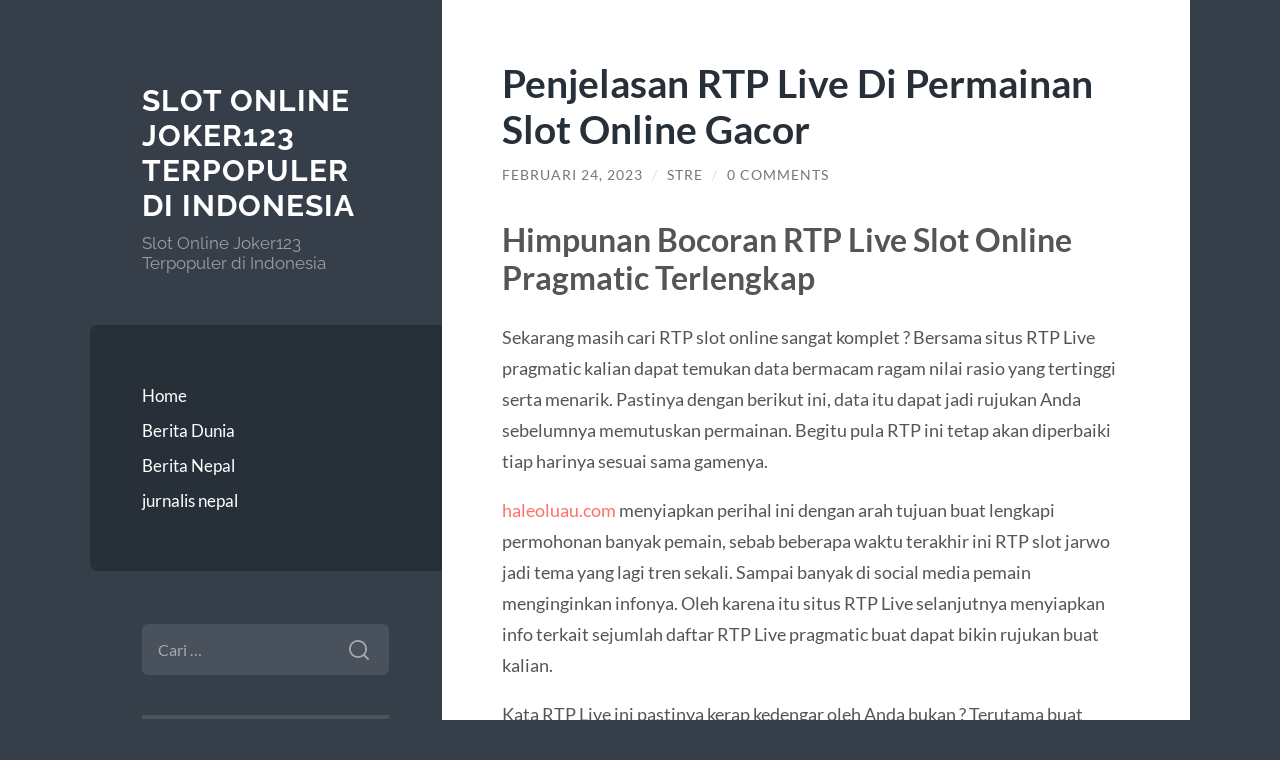

--- FILE ---
content_type: text/html; charset=UTF-8
request_url: https://www.nefej.org/penjelasan-rtp-live-di-permainan-slot-online-gacor/
body_size: 10946
content:
<!DOCTYPE html>

<html lang="id">

	<head>

		<meta charset="UTF-8">
		<meta name="viewport" content="width=device-width, initial-scale=1.0" >

		<link rel="profile" href="https://gmpg.org/xfn/11">

		<script type="text/javascript">
/* <![CDATA[ */
(()=>{var e={};e.g=function(){if("object"==typeof globalThis)return globalThis;try{return this||new Function("return this")()}catch(e){if("object"==typeof window)return window}}(),function({ampUrl:n,isCustomizePreview:t,isAmpDevMode:r,noampQueryVarName:o,noampQueryVarValue:s,disabledStorageKey:i,mobileUserAgents:a,regexRegex:c}){if("undefined"==typeof sessionStorage)return;const d=new RegExp(c);if(!a.some((e=>{const n=e.match(d);return!(!n||!new RegExp(n[1],n[2]).test(navigator.userAgent))||navigator.userAgent.includes(e)})))return;e.g.addEventListener("DOMContentLoaded",(()=>{const e=document.getElementById("amp-mobile-version-switcher");if(!e)return;e.hidden=!1;const n=e.querySelector("a[href]");n&&n.addEventListener("click",(()=>{sessionStorage.removeItem(i)}))}));const g=r&&["paired-browsing-non-amp","paired-browsing-amp"].includes(window.name);if(sessionStorage.getItem(i)||t||g)return;const u=new URL(location.href),m=new URL(n);m.hash=u.hash,u.searchParams.has(o)&&s===u.searchParams.get(o)?sessionStorage.setItem(i,"1"):m.href!==u.href&&(window.stop(),location.replace(m.href))}({"ampUrl":"https:\/\/www.nefej.org\/penjelasan-rtp-live-di-permainan-slot-online-gacor\/?amp=1","noampQueryVarName":"noamp","noampQueryVarValue":"mobile","disabledStorageKey":"amp_mobile_redirect_disabled","mobileUserAgents":["Mobile","Android","Silk\/","Kindle","BlackBerry","Opera Mini","Opera Mobi"],"regexRegex":"^\\\/((?:.|\\n)+)\\\/([i]*)$","isCustomizePreview":false,"isAmpDevMode":false})})();
/* ]]> */
</script>
<meta name='robots' content='index, follow, max-image-preview:large, max-snippet:-1, max-video-preview:-1' />
	<style>img:is([sizes="auto" i], [sizes^="auto," i]) { contain-intrinsic-size: 3000px 1500px }</style>
	
	<!-- This site is optimized with the Yoast SEO plugin v26.8 - https://yoast.com/product/yoast-seo-wordpress/ -->
	<title>Penjelasan RTP Live Di Permainan Slot Online Gacor &#183; Slot Online Joker123 Terpopuler di Indonesia</title>
	<link rel="canonical" href="https://www.nefej.org/penjelasan-rtp-live-di-permainan-slot-online-gacor/" />
	<meta property="og:locale" content="id_ID" />
	<meta property="og:type" content="article" />
	<meta property="og:title" content="Penjelasan RTP Live Di Permainan Slot Online Gacor &#183; Slot Online Joker123 Terpopuler di Indonesia" />
	<meta property="og:description" content="Himpunan Bocoran RTP Live Slot Online Pragmatic Terlengkap Sekarang masih cari RTP slot online sangat komplet ? Bersama situs RTP Live pragmatic kalian dapat temukan data bermacam ragam nilai rasio yang tertinggi serta menarik. Pastinya dengan berikut ini, data itu dapat jadi rujukan Anda sebelumnya memutuskan permainan. Begitu pula RTP ini tetap akan diperbaiki tiap harinya sesuai sama gamenya. haleoluau.com menyiapkan perihal ini [&hellip;]" />
	<meta property="og:url" content="https://www.nefej.org/penjelasan-rtp-live-di-permainan-slot-online-gacor/" />
	<meta property="og:site_name" content="Slot Online Joker123 Terpopuler di Indonesia" />
	<meta property="article:published_time" content="2023-02-24T03:54:16+00:00" />
	<meta name="author" content="Stre" />
	<meta name="twitter:card" content="summary_large_image" />
	<meta name="twitter:label1" content="Ditulis oleh" />
	<meta name="twitter:data1" content="Stre" />
	<meta name="twitter:label2" content="Estimasi waktu membaca" />
	<meta name="twitter:data2" content="3 menit" />
	<script type="application/ld+json" class="yoast-schema-graph">{"@context":"https://schema.org","@graph":[{"@type":"Article","@id":"https://www.nefej.org/penjelasan-rtp-live-di-permainan-slot-online-gacor/#article","isPartOf":{"@id":"https://www.nefej.org/penjelasan-rtp-live-di-permainan-slot-online-gacor/"},"author":{"name":"Stre","@id":"https://www.nefej.org/#/schema/person/fd672a0285e14244463526d305fbf14f"},"headline":"Penjelasan RTP Live Di Permainan Slot Online Gacor","datePublished":"2023-02-24T03:54:16+00:00","mainEntityOfPage":{"@id":"https://www.nefej.org/penjelasan-rtp-live-di-permainan-slot-online-gacor/"},"wordCount":443,"commentCount":0,"keywords":["judi slot online","Slot","Slot Online"],"articleSection":["Berita Nepal"],"inLanguage":"id","potentialAction":[{"@type":"CommentAction","name":"Comment","target":["https://www.nefej.org/penjelasan-rtp-live-di-permainan-slot-online-gacor/#respond"]}]},{"@type":"WebPage","@id":"https://www.nefej.org/penjelasan-rtp-live-di-permainan-slot-online-gacor/","url":"https://www.nefej.org/penjelasan-rtp-live-di-permainan-slot-online-gacor/","name":"Penjelasan RTP Live Di Permainan Slot Online Gacor &#183; Slot Online Joker123 Terpopuler di Indonesia","isPartOf":{"@id":"https://www.nefej.org/#website"},"datePublished":"2023-02-24T03:54:16+00:00","author":{"@id":"https://www.nefej.org/#/schema/person/fd672a0285e14244463526d305fbf14f"},"breadcrumb":{"@id":"https://www.nefej.org/penjelasan-rtp-live-di-permainan-slot-online-gacor/#breadcrumb"},"inLanguage":"id","potentialAction":[{"@type":"ReadAction","target":["https://www.nefej.org/penjelasan-rtp-live-di-permainan-slot-online-gacor/"]}]},{"@type":"BreadcrumbList","@id":"https://www.nefej.org/penjelasan-rtp-live-di-permainan-slot-online-gacor/#breadcrumb","itemListElement":[{"@type":"ListItem","position":1,"name":"Home","item":"https://www.nefej.org/"},{"@type":"ListItem","position":2,"name":"Penjelasan RTP Live Di Permainan Slot Online Gacor"}]},{"@type":"WebSite","@id":"https://www.nefej.org/#website","url":"https://www.nefej.org/","name":"Slot Online Joker123 Terpopuler di Indonesia","description":"Slot Online Joker123 Terpopuler di Indonesia","potentialAction":[{"@type":"SearchAction","target":{"@type":"EntryPoint","urlTemplate":"https://www.nefej.org/?s={search_term_string}"},"query-input":{"@type":"PropertyValueSpecification","valueRequired":true,"valueName":"search_term_string"}}],"inLanguage":"id"},{"@type":"Person","@id":"https://www.nefej.org/#/schema/person/fd672a0285e14244463526d305fbf14f","name":"Stre","image":{"@type":"ImageObject","inLanguage":"id","@id":"https://www.nefej.org/#/schema/person/image/","url":"https://secure.gravatar.com/avatar/96ecc6f3f68a635b85757d9412b43f11fbedd76b9ab02c17ad3a6039fa801a76?s=96&d=mm&r=g","contentUrl":"https://secure.gravatar.com/avatar/96ecc6f3f68a635b85757d9412b43f11fbedd76b9ab02c17ad3a6039fa801a76?s=96&d=mm&r=g","caption":"Stre"},"sameAs":["https://www.nefej.org"],"url":"https://www.nefej.org/author/admin_vqerc259/"}]}</script>
	<!-- / Yoast SEO plugin. -->


<link rel="alternate" type="application/rss+xml" title="Slot Online Joker123 Terpopuler di Indonesia &raquo; Feed" href="https://www.nefej.org/feed/" />
<link rel="alternate" type="application/rss+xml" title="Slot Online Joker123 Terpopuler di Indonesia &raquo; Umpan Komentar" href="https://www.nefej.org/comments/feed/" />
<link rel="alternate" type="application/rss+xml" title="Slot Online Joker123 Terpopuler di Indonesia &raquo; Penjelasan RTP Live Di Permainan Slot Online Gacor Umpan Komentar" href="https://www.nefej.org/penjelasan-rtp-live-di-permainan-slot-online-gacor/feed/" />
<script type="text/javascript">
/* <![CDATA[ */
window._wpemojiSettings = {"baseUrl":"https:\/\/s.w.org\/images\/core\/emoji\/16.0.1\/72x72\/","ext":".png","svgUrl":"https:\/\/s.w.org\/images\/core\/emoji\/16.0.1\/svg\/","svgExt":".svg","source":{"concatemoji":"https:\/\/www.nefej.org\/wp-includes\/js\/wp-emoji-release.min.js?ver=6.8.3"}};
/*! This file is auto-generated */
!function(s,n){var o,i,e;function c(e){try{var t={supportTests:e,timestamp:(new Date).valueOf()};sessionStorage.setItem(o,JSON.stringify(t))}catch(e){}}function p(e,t,n){e.clearRect(0,0,e.canvas.width,e.canvas.height),e.fillText(t,0,0);var t=new Uint32Array(e.getImageData(0,0,e.canvas.width,e.canvas.height).data),a=(e.clearRect(0,0,e.canvas.width,e.canvas.height),e.fillText(n,0,0),new Uint32Array(e.getImageData(0,0,e.canvas.width,e.canvas.height).data));return t.every(function(e,t){return e===a[t]})}function u(e,t){e.clearRect(0,0,e.canvas.width,e.canvas.height),e.fillText(t,0,0);for(var n=e.getImageData(16,16,1,1),a=0;a<n.data.length;a++)if(0!==n.data[a])return!1;return!0}function f(e,t,n,a){switch(t){case"flag":return n(e,"\ud83c\udff3\ufe0f\u200d\u26a7\ufe0f","\ud83c\udff3\ufe0f\u200b\u26a7\ufe0f")?!1:!n(e,"\ud83c\udde8\ud83c\uddf6","\ud83c\udde8\u200b\ud83c\uddf6")&&!n(e,"\ud83c\udff4\udb40\udc67\udb40\udc62\udb40\udc65\udb40\udc6e\udb40\udc67\udb40\udc7f","\ud83c\udff4\u200b\udb40\udc67\u200b\udb40\udc62\u200b\udb40\udc65\u200b\udb40\udc6e\u200b\udb40\udc67\u200b\udb40\udc7f");case"emoji":return!a(e,"\ud83e\udedf")}return!1}function g(e,t,n,a){var r="undefined"!=typeof WorkerGlobalScope&&self instanceof WorkerGlobalScope?new OffscreenCanvas(300,150):s.createElement("canvas"),o=r.getContext("2d",{willReadFrequently:!0}),i=(o.textBaseline="top",o.font="600 32px Arial",{});return e.forEach(function(e){i[e]=t(o,e,n,a)}),i}function t(e){var t=s.createElement("script");t.src=e,t.defer=!0,s.head.appendChild(t)}"undefined"!=typeof Promise&&(o="wpEmojiSettingsSupports",i=["flag","emoji"],n.supports={everything:!0,everythingExceptFlag:!0},e=new Promise(function(e){s.addEventListener("DOMContentLoaded",e,{once:!0})}),new Promise(function(t){var n=function(){try{var e=JSON.parse(sessionStorage.getItem(o));if("object"==typeof e&&"number"==typeof e.timestamp&&(new Date).valueOf()<e.timestamp+604800&&"object"==typeof e.supportTests)return e.supportTests}catch(e){}return null}();if(!n){if("undefined"!=typeof Worker&&"undefined"!=typeof OffscreenCanvas&&"undefined"!=typeof URL&&URL.createObjectURL&&"undefined"!=typeof Blob)try{var e="postMessage("+g.toString()+"("+[JSON.stringify(i),f.toString(),p.toString(),u.toString()].join(",")+"));",a=new Blob([e],{type:"text/javascript"}),r=new Worker(URL.createObjectURL(a),{name:"wpTestEmojiSupports"});return void(r.onmessage=function(e){c(n=e.data),r.terminate(),t(n)})}catch(e){}c(n=g(i,f,p,u))}t(n)}).then(function(e){for(var t in e)n.supports[t]=e[t],n.supports.everything=n.supports.everything&&n.supports[t],"flag"!==t&&(n.supports.everythingExceptFlag=n.supports.everythingExceptFlag&&n.supports[t]);n.supports.everythingExceptFlag=n.supports.everythingExceptFlag&&!n.supports.flag,n.DOMReady=!1,n.readyCallback=function(){n.DOMReady=!0}}).then(function(){return e}).then(function(){var e;n.supports.everything||(n.readyCallback(),(e=n.source||{}).concatemoji?t(e.concatemoji):e.wpemoji&&e.twemoji&&(t(e.twemoji),t(e.wpemoji)))}))}((window,document),window._wpemojiSettings);
/* ]]> */
</script>
<style id='wp-emoji-styles-inline-css' type='text/css'>

	img.wp-smiley, img.emoji {
		display: inline !important;
		border: none !important;
		box-shadow: none !important;
		height: 1em !important;
		width: 1em !important;
		margin: 0 0.07em !important;
		vertical-align: -0.1em !important;
		background: none !important;
		padding: 0 !important;
	}
</style>
<link rel='stylesheet' id='wp-block-library-css' href='https://www.nefej.org/wp-includes/css/dist/block-library/style.min.css?ver=6.8.3' type='text/css' media='all' />
<style id='classic-theme-styles-inline-css' type='text/css'>
/*! This file is auto-generated */
.wp-block-button__link{color:#fff;background-color:#32373c;border-radius:9999px;box-shadow:none;text-decoration:none;padding:calc(.667em + 2px) calc(1.333em + 2px);font-size:1.125em}.wp-block-file__button{background:#32373c;color:#fff;text-decoration:none}
</style>
<style id='global-styles-inline-css' type='text/css'>
:root{--wp--preset--aspect-ratio--square: 1;--wp--preset--aspect-ratio--4-3: 4/3;--wp--preset--aspect-ratio--3-4: 3/4;--wp--preset--aspect-ratio--3-2: 3/2;--wp--preset--aspect-ratio--2-3: 2/3;--wp--preset--aspect-ratio--16-9: 16/9;--wp--preset--aspect-ratio--9-16: 9/16;--wp--preset--color--black: #272F38;--wp--preset--color--cyan-bluish-gray: #abb8c3;--wp--preset--color--white: #fff;--wp--preset--color--pale-pink: #f78da7;--wp--preset--color--vivid-red: #cf2e2e;--wp--preset--color--luminous-vivid-orange: #ff6900;--wp--preset--color--luminous-vivid-amber: #fcb900;--wp--preset--color--light-green-cyan: #7bdcb5;--wp--preset--color--vivid-green-cyan: #00d084;--wp--preset--color--pale-cyan-blue: #8ed1fc;--wp--preset--color--vivid-cyan-blue: #0693e3;--wp--preset--color--vivid-purple: #9b51e0;--wp--preset--color--accent: #FF706C;--wp--preset--color--dark-gray: #444;--wp--preset--color--medium-gray: #666;--wp--preset--color--light-gray: #888;--wp--preset--gradient--vivid-cyan-blue-to-vivid-purple: linear-gradient(135deg,rgba(6,147,227,1) 0%,rgb(155,81,224) 100%);--wp--preset--gradient--light-green-cyan-to-vivid-green-cyan: linear-gradient(135deg,rgb(122,220,180) 0%,rgb(0,208,130) 100%);--wp--preset--gradient--luminous-vivid-amber-to-luminous-vivid-orange: linear-gradient(135deg,rgba(252,185,0,1) 0%,rgba(255,105,0,1) 100%);--wp--preset--gradient--luminous-vivid-orange-to-vivid-red: linear-gradient(135deg,rgba(255,105,0,1) 0%,rgb(207,46,46) 100%);--wp--preset--gradient--very-light-gray-to-cyan-bluish-gray: linear-gradient(135deg,rgb(238,238,238) 0%,rgb(169,184,195) 100%);--wp--preset--gradient--cool-to-warm-spectrum: linear-gradient(135deg,rgb(74,234,220) 0%,rgb(151,120,209) 20%,rgb(207,42,186) 40%,rgb(238,44,130) 60%,rgb(251,105,98) 80%,rgb(254,248,76) 100%);--wp--preset--gradient--blush-light-purple: linear-gradient(135deg,rgb(255,206,236) 0%,rgb(152,150,240) 100%);--wp--preset--gradient--blush-bordeaux: linear-gradient(135deg,rgb(254,205,165) 0%,rgb(254,45,45) 50%,rgb(107,0,62) 100%);--wp--preset--gradient--luminous-dusk: linear-gradient(135deg,rgb(255,203,112) 0%,rgb(199,81,192) 50%,rgb(65,88,208) 100%);--wp--preset--gradient--pale-ocean: linear-gradient(135deg,rgb(255,245,203) 0%,rgb(182,227,212) 50%,rgb(51,167,181) 100%);--wp--preset--gradient--electric-grass: linear-gradient(135deg,rgb(202,248,128) 0%,rgb(113,206,126) 100%);--wp--preset--gradient--midnight: linear-gradient(135deg,rgb(2,3,129) 0%,rgb(40,116,252) 100%);--wp--preset--font-size--small: 16px;--wp--preset--font-size--medium: 20px;--wp--preset--font-size--large: 24px;--wp--preset--font-size--x-large: 42px;--wp--preset--font-size--regular: 18px;--wp--preset--font-size--larger: 32px;--wp--preset--spacing--20: 0.44rem;--wp--preset--spacing--30: 0.67rem;--wp--preset--spacing--40: 1rem;--wp--preset--spacing--50: 1.5rem;--wp--preset--spacing--60: 2.25rem;--wp--preset--spacing--70: 3.38rem;--wp--preset--spacing--80: 5.06rem;--wp--preset--shadow--natural: 6px 6px 9px rgba(0, 0, 0, 0.2);--wp--preset--shadow--deep: 12px 12px 50px rgba(0, 0, 0, 0.4);--wp--preset--shadow--sharp: 6px 6px 0px rgba(0, 0, 0, 0.2);--wp--preset--shadow--outlined: 6px 6px 0px -3px rgba(255, 255, 255, 1), 6px 6px rgba(0, 0, 0, 1);--wp--preset--shadow--crisp: 6px 6px 0px rgba(0, 0, 0, 1);}:where(.is-layout-flex){gap: 0.5em;}:where(.is-layout-grid){gap: 0.5em;}body .is-layout-flex{display: flex;}.is-layout-flex{flex-wrap: wrap;align-items: center;}.is-layout-flex > :is(*, div){margin: 0;}body .is-layout-grid{display: grid;}.is-layout-grid > :is(*, div){margin: 0;}:where(.wp-block-columns.is-layout-flex){gap: 2em;}:where(.wp-block-columns.is-layout-grid){gap: 2em;}:where(.wp-block-post-template.is-layout-flex){gap: 1.25em;}:where(.wp-block-post-template.is-layout-grid){gap: 1.25em;}.has-black-color{color: var(--wp--preset--color--black) !important;}.has-cyan-bluish-gray-color{color: var(--wp--preset--color--cyan-bluish-gray) !important;}.has-white-color{color: var(--wp--preset--color--white) !important;}.has-pale-pink-color{color: var(--wp--preset--color--pale-pink) !important;}.has-vivid-red-color{color: var(--wp--preset--color--vivid-red) !important;}.has-luminous-vivid-orange-color{color: var(--wp--preset--color--luminous-vivid-orange) !important;}.has-luminous-vivid-amber-color{color: var(--wp--preset--color--luminous-vivid-amber) !important;}.has-light-green-cyan-color{color: var(--wp--preset--color--light-green-cyan) !important;}.has-vivid-green-cyan-color{color: var(--wp--preset--color--vivid-green-cyan) !important;}.has-pale-cyan-blue-color{color: var(--wp--preset--color--pale-cyan-blue) !important;}.has-vivid-cyan-blue-color{color: var(--wp--preset--color--vivid-cyan-blue) !important;}.has-vivid-purple-color{color: var(--wp--preset--color--vivid-purple) !important;}.has-black-background-color{background-color: var(--wp--preset--color--black) !important;}.has-cyan-bluish-gray-background-color{background-color: var(--wp--preset--color--cyan-bluish-gray) !important;}.has-white-background-color{background-color: var(--wp--preset--color--white) !important;}.has-pale-pink-background-color{background-color: var(--wp--preset--color--pale-pink) !important;}.has-vivid-red-background-color{background-color: var(--wp--preset--color--vivid-red) !important;}.has-luminous-vivid-orange-background-color{background-color: var(--wp--preset--color--luminous-vivid-orange) !important;}.has-luminous-vivid-amber-background-color{background-color: var(--wp--preset--color--luminous-vivid-amber) !important;}.has-light-green-cyan-background-color{background-color: var(--wp--preset--color--light-green-cyan) !important;}.has-vivid-green-cyan-background-color{background-color: var(--wp--preset--color--vivid-green-cyan) !important;}.has-pale-cyan-blue-background-color{background-color: var(--wp--preset--color--pale-cyan-blue) !important;}.has-vivid-cyan-blue-background-color{background-color: var(--wp--preset--color--vivid-cyan-blue) !important;}.has-vivid-purple-background-color{background-color: var(--wp--preset--color--vivid-purple) !important;}.has-black-border-color{border-color: var(--wp--preset--color--black) !important;}.has-cyan-bluish-gray-border-color{border-color: var(--wp--preset--color--cyan-bluish-gray) !important;}.has-white-border-color{border-color: var(--wp--preset--color--white) !important;}.has-pale-pink-border-color{border-color: var(--wp--preset--color--pale-pink) !important;}.has-vivid-red-border-color{border-color: var(--wp--preset--color--vivid-red) !important;}.has-luminous-vivid-orange-border-color{border-color: var(--wp--preset--color--luminous-vivid-orange) !important;}.has-luminous-vivid-amber-border-color{border-color: var(--wp--preset--color--luminous-vivid-amber) !important;}.has-light-green-cyan-border-color{border-color: var(--wp--preset--color--light-green-cyan) !important;}.has-vivid-green-cyan-border-color{border-color: var(--wp--preset--color--vivid-green-cyan) !important;}.has-pale-cyan-blue-border-color{border-color: var(--wp--preset--color--pale-cyan-blue) !important;}.has-vivid-cyan-blue-border-color{border-color: var(--wp--preset--color--vivid-cyan-blue) !important;}.has-vivid-purple-border-color{border-color: var(--wp--preset--color--vivid-purple) !important;}.has-vivid-cyan-blue-to-vivid-purple-gradient-background{background: var(--wp--preset--gradient--vivid-cyan-blue-to-vivid-purple) !important;}.has-light-green-cyan-to-vivid-green-cyan-gradient-background{background: var(--wp--preset--gradient--light-green-cyan-to-vivid-green-cyan) !important;}.has-luminous-vivid-amber-to-luminous-vivid-orange-gradient-background{background: var(--wp--preset--gradient--luminous-vivid-amber-to-luminous-vivid-orange) !important;}.has-luminous-vivid-orange-to-vivid-red-gradient-background{background: var(--wp--preset--gradient--luminous-vivid-orange-to-vivid-red) !important;}.has-very-light-gray-to-cyan-bluish-gray-gradient-background{background: var(--wp--preset--gradient--very-light-gray-to-cyan-bluish-gray) !important;}.has-cool-to-warm-spectrum-gradient-background{background: var(--wp--preset--gradient--cool-to-warm-spectrum) !important;}.has-blush-light-purple-gradient-background{background: var(--wp--preset--gradient--blush-light-purple) !important;}.has-blush-bordeaux-gradient-background{background: var(--wp--preset--gradient--blush-bordeaux) !important;}.has-luminous-dusk-gradient-background{background: var(--wp--preset--gradient--luminous-dusk) !important;}.has-pale-ocean-gradient-background{background: var(--wp--preset--gradient--pale-ocean) !important;}.has-electric-grass-gradient-background{background: var(--wp--preset--gradient--electric-grass) !important;}.has-midnight-gradient-background{background: var(--wp--preset--gradient--midnight) !important;}.has-small-font-size{font-size: var(--wp--preset--font-size--small) !important;}.has-medium-font-size{font-size: var(--wp--preset--font-size--medium) !important;}.has-large-font-size{font-size: var(--wp--preset--font-size--large) !important;}.has-x-large-font-size{font-size: var(--wp--preset--font-size--x-large) !important;}
:where(.wp-block-post-template.is-layout-flex){gap: 1.25em;}:where(.wp-block-post-template.is-layout-grid){gap: 1.25em;}
:where(.wp-block-columns.is-layout-flex){gap: 2em;}:where(.wp-block-columns.is-layout-grid){gap: 2em;}
:root :where(.wp-block-pullquote){font-size: 1.5em;line-height: 1.6;}
</style>
<link rel='stylesheet' id='wilson_fonts-css' href='https://www.nefej.org/wp-content/themes/wilson/assets/css/fonts.css?ver=6.8.3' type='text/css' media='all' />
<link rel='stylesheet' id='wilson_style-css' href='https://www.nefej.org/wp-content/themes/wilson/style.css?ver=2.1.3' type='text/css' media='all' />
<script type="text/javascript" src="https://www.nefej.org/wp-includes/js/jquery/jquery.min.js?ver=3.7.1" id="jquery-core-js"></script>
<script type="text/javascript" src="https://www.nefej.org/wp-includes/js/jquery/jquery-migrate.min.js?ver=3.4.1" id="jquery-migrate-js"></script>
<script type="text/javascript" src="https://www.nefej.org/wp-content/themes/wilson/assets/js/global.js?ver=2.1.3" id="wilson_global-js"></script>
<link rel="https://api.w.org/" href="https://www.nefej.org/wp-json/" /><link rel="alternate" title="JSON" type="application/json" href="https://www.nefej.org/wp-json/wp/v2/posts/334" /><link rel="EditURI" type="application/rsd+xml" title="RSD" href="https://www.nefej.org/xmlrpc.php?rsd" />
<meta name="generator" content="WordPress 6.8.3" />
<link rel='shortlink' href='https://www.nefej.org/?p=334' />
<link rel="alternate" title="oEmbed (JSON)" type="application/json+oembed" href="https://www.nefej.org/wp-json/oembed/1.0/embed?url=https%3A%2F%2Fwww.nefej.org%2Fpenjelasan-rtp-live-di-permainan-slot-online-gacor%2F" />
<link rel="alternate" title="oEmbed (XML)" type="text/xml+oembed" href="https://www.nefej.org/wp-json/oembed/1.0/embed?url=https%3A%2F%2Fwww.nefej.org%2Fpenjelasan-rtp-live-di-permainan-slot-online-gacor%2F&#038;format=xml" />
<link rel="alternate" type="text/html" media="only screen and (max-width: 640px)" href="https://www.nefej.org/penjelasan-rtp-live-di-permainan-slot-online-gacor/?amp=1"><style type="text/css">.recentcomments a{display:inline !important;padding:0 !important;margin:0 !important;}</style><link rel="amphtml" href="https://www.nefej.org/penjelasan-rtp-live-di-permainan-slot-online-gacor/?amp=1"><style>#amp-mobile-version-switcher{left:0;position:absolute;width:100%;z-index:100}#amp-mobile-version-switcher>a{background-color:#444;border:0;color:#eaeaea;display:block;font-family:-apple-system,BlinkMacSystemFont,Segoe UI,Roboto,Oxygen-Sans,Ubuntu,Cantarell,Helvetica Neue,sans-serif;font-size:16px;font-weight:600;padding:15px 0;text-align:center;-webkit-text-decoration:none;text-decoration:none}#amp-mobile-version-switcher>a:active,#amp-mobile-version-switcher>a:focus,#amp-mobile-version-switcher>a:hover{-webkit-text-decoration:underline;text-decoration:underline}</style>
	</head>
	
	<body class="wp-singular post-template-default single single-post postid-334 single-format-standard wp-theme-wilson">

		
		<a class="skip-link button" href="#site-content">Skip to the content</a>
	
		<div class="wrapper">
	
			<header class="sidebar" id="site-header">
							
				<div class="blog-header">

									
						<div class="blog-info">
						
															<div class="blog-title">
									<a href="https://www.nefej.org" rel="home">Slot Online Joker123 Terpopuler di Indonesia</a>
								</div>
														
															<p class="blog-description">Slot Online Joker123 Terpopuler di Indonesia</p>
													
						</div><!-- .blog-info -->
						
					
				</div><!-- .blog-header -->
				
				<div class="nav-toggle toggle">
				
					<p>
						<span class="show">Show menu</span>
						<span class="hide">Hide menu</span>
					</p>
				
					<div class="bars">
							
						<div class="bar"></div>
						<div class="bar"></div>
						<div class="bar"></div>
						
						<div class="clear"></div>
						
					</div><!-- .bars -->
				
				</div><!-- .nav-toggle -->
				
				<div class="blog-menu">
			
					<ul class="navigation">
					
						<li id="menu-item-13" class="menu-item menu-item-type-custom menu-item-object-custom menu-item-home menu-item-13"><a href="https://www.nefej.org/">Home</a></li>
<li id="menu-item-34" class="menu-item menu-item-type-taxonomy menu-item-object-category menu-item-34"><a href="https://www.nefej.org/category/berita-dunia/">Berita Dunia</a></li>
<li id="menu-item-35" class="menu-item menu-item-type-taxonomy menu-item-object-category current-post-ancestor current-menu-parent current-post-parent menu-item-35"><a href="https://www.nefej.org/category/berita-nepal/">Berita Nepal</a></li>
<li id="menu-item-36" class="menu-item menu-item-type-taxonomy menu-item-object-category menu-item-36"><a href="https://www.nefej.org/category/jurnalis-nepal/">jurnalis nepal</a></li>
												
					</ul><!-- .navigation -->
				</div><!-- .blog-menu -->
				
				<div class="mobile-menu">
						 
					<ul class="navigation">
					
						<li class="menu-item menu-item-type-custom menu-item-object-custom menu-item-home menu-item-13"><a href="https://www.nefej.org/">Home</a></li>
<li class="menu-item menu-item-type-taxonomy menu-item-object-category menu-item-34"><a href="https://www.nefej.org/category/berita-dunia/">Berita Dunia</a></li>
<li class="menu-item menu-item-type-taxonomy menu-item-object-category current-post-ancestor current-menu-parent current-post-parent menu-item-35"><a href="https://www.nefej.org/category/berita-nepal/">Berita Nepal</a></li>
<li class="menu-item menu-item-type-taxonomy menu-item-object-category menu-item-36"><a href="https://www.nefej.org/category/jurnalis-nepal/">jurnalis nepal</a></li>
						
					</ul>
					 
				</div><!-- .mobile-menu -->
				
				
					<div class="widgets" role="complementary">
					
						<div id="search-2" class="widget widget_search"><div class="widget-content"><form role="search" method="get" class="search-form" action="https://www.nefej.org/">
				<label>
					<span class="screen-reader-text">Cari untuk:</span>
					<input type="search" class="search-field" placeholder="Cari &hellip;" value="" name="s" />
				</label>
				<input type="submit" class="search-submit" value="Cari" />
			</form></div></div>
		<div id="recent-posts-2" class="widget widget_recent_entries"><div class="widget-content">
		<h3 class="widget-title">Pos-pos Terbaru</h3>
		<ul>
											<li>
					<a href="https://www.nefej.org/tragaperras-con-recursos-favorable-sobre-argentina-100-slots-en-2025/">Tragaperras con recursos favorable sobre Argentina: 100+ slots en 2025</a>
									</li>
											<li>
					<a href="https://www.nefej.org/casino-en-internet-asi-como-tragaperras-sobre-novoline-tratar-sin-cargo/">Casino en internet así­ como tragaperras sobre Novoline Tratar Sin cargo</a>
									</li>
											<li>
					<a href="https://www.nefej.org/janob-wager-qimor-oyin-goldbet-ilovasi-tashkiloti/">Janob Wager Qimor o&#39;yin goldbet ilovasi tashkiloti</a>
									</li>
											<li>
					<a href="https://www.nefej.org/pin-up-kazino-oficialnyj-sajt-pin-ap-vhod-na-864/">Pin Up Казино &#8211; Официальный сайт Пин Ап вход на зеркало.3754</a>
									</li>
											<li>
					<a href="https://www.nefej.org/greatest-tennis-playing-sites-in-the-ireland-2025/">Greatest tennis playing sites in the Ireland 2025</a>
									</li>
					</ul>

		</div></div><div id="recent-comments-2" class="widget widget_recent_comments"><div class="widget-content"><h3 class="widget-title">Komentar Terbaru</h3><ul id="recentcomments"></ul></div></div><div id="archives-2" class="widget widget_archive"><div class="widget-content"><h3 class="widget-title">Arsip</h3>
			<ul>
					<li><a href='https://www.nefej.org/2025/12/'>Desember 2025</a></li>
	<li><a href='https://www.nefej.org/2025/11/'>November 2025</a></li>
	<li><a href='https://www.nefej.org/2025/10/'>Oktober 2025</a></li>
	<li><a href='https://www.nefej.org/2025/07/'>Juli 2025</a></li>
	<li><a href='https://www.nefej.org/2025/06/'>Juni 2025</a></li>
	<li><a href='https://www.nefej.org/2025/05/'>Mei 2025</a></li>
	<li><a href='https://www.nefej.org/2025/04/'>April 2025</a></li>
	<li><a href='https://www.nefej.org/2025/03/'>Maret 2025</a></li>
	<li><a href='https://www.nefej.org/2025/02/'>Februari 2025</a></li>
	<li><a href='https://www.nefej.org/2025/01/'>Januari 2025</a></li>
	<li><a href='https://www.nefej.org/2024/12/'>Desember 2024</a></li>
	<li><a href='https://www.nefej.org/2024/10/'>Oktober 2024</a></li>
	<li><a href='https://www.nefej.org/2024/09/'>September 2024</a></li>
	<li><a href='https://www.nefej.org/2024/08/'>Agustus 2024</a></li>
	<li><a href='https://www.nefej.org/2024/07/'>Juli 2024</a></li>
	<li><a href='https://www.nefej.org/2024/06/'>Juni 2024</a></li>
	<li><a href='https://www.nefej.org/2024/05/'>Mei 2024</a></li>
	<li><a href='https://www.nefej.org/2024/04/'>April 2024</a></li>
	<li><a href='https://www.nefej.org/2024/03/'>Maret 2024</a></li>
	<li><a href='https://www.nefej.org/2024/02/'>Februari 2024</a></li>
	<li><a href='https://www.nefej.org/2024/01/'>Januari 2024</a></li>
	<li><a href='https://www.nefej.org/2023/12/'>Desember 2023</a></li>
	<li><a href='https://www.nefej.org/2023/11/'>November 2023</a></li>
	<li><a href='https://www.nefej.org/2023/10/'>Oktober 2023</a></li>
	<li><a href='https://www.nefej.org/2023/09/'>September 2023</a></li>
	<li><a href='https://www.nefej.org/2023/08/'>Agustus 2023</a></li>
	<li><a href='https://www.nefej.org/2023/07/'>Juli 2023</a></li>
	<li><a href='https://www.nefej.org/2023/06/'>Juni 2023</a></li>
	<li><a href='https://www.nefej.org/2023/05/'>Mei 2023</a></li>
	<li><a href='https://www.nefej.org/2023/04/'>April 2023</a></li>
	<li><a href='https://www.nefej.org/2023/03/'>Maret 2023</a></li>
	<li><a href='https://www.nefej.org/2023/02/'>Februari 2023</a></li>
	<li><a href='https://www.nefej.org/2023/01/'>Januari 2023</a></li>
	<li><a href='https://www.nefej.org/2022/12/'>Desember 2022</a></li>
	<li><a href='https://www.nefej.org/2022/10/'>Oktober 2022</a></li>
	<li><a href='https://www.nefej.org/2022/04/'>April 2022</a></li>
	<li><a href='https://www.nefej.org/2022/03/'>Maret 2022</a></li>
	<li><a href='https://www.nefej.org/2021/11/'>November 2021</a></li>
	<li><a href='https://www.nefej.org/2021/09/'>September 2021</a></li>
	<li><a href='https://www.nefej.org/2021/08/'>Agustus 2021</a></li>
	<li><a href='https://www.nefej.org/2020/08/'>Agustus 2020</a></li>
	<li><a href='https://www.nefej.org/2020/07/'>Juli 2020</a></li>
			</ul>

			</div></div><div id="categories-2" class="widget widget_categories"><div class="widget-content"><h3 class="widget-title">Kategori</h3>
			<ul>
					<li class="cat-item cat-item-686"><a href="https://www.nefej.org/category/1/">1</a>
</li>
	<li class="cat-item cat-item-628"><a href="https://www.nefej.org/category/airbet88/">airbet88</a>
</li>
	<li class="cat-item cat-item-590"><a href="https://www.nefej.org/category/bakarat/">bakarat</a>
</li>
	<li class="cat-item cat-item-4"><a href="https://www.nefej.org/category/berita-dunia/">Berita Dunia</a>
</li>
	<li class="cat-item cat-item-1"><a href="https://www.nefej.org/category/berita-nepal/">Berita Nepal</a>
</li>
	<li class="cat-item cat-item-680"><a href="https://www.nefej.org/category/blog/">Blog</a>
</li>
	<li class="cat-item cat-item-517"><a href="https://www.nefej.org/category/gates-of-olympus/">Gates Of Olympus</a>
</li>
	<li class="cat-item cat-item-584"><a href="https://www.nefej.org/category/ibcbet/">IBCBET</a>
</li>
	<li class="cat-item cat-item-642"><a href="https://www.nefej.org/category/judi-roulette/">judi roulette</a>
</li>
	<li class="cat-item cat-item-2"><a href="https://www.nefej.org/category/jurnalis-nepal/">jurnalis nepal</a>
</li>
	<li class="cat-item cat-item-624"><a href="https://www.nefej.org/category/mahjong-wins/">mahjong wins</a>
</li>
	<li class="cat-item cat-item-679"><a href="https://www.nefej.org/category/new-2/">NEW</a>
</li>
	<li class="cat-item cat-item-681"><a href="https://www.nefej.org/category/post/">Post</a>
</li>
	<li class="cat-item cat-item-583"><a href="https://www.nefej.org/category/roulette/">roulette</a>
</li>
	<li class="cat-item cat-item-608"><a href="https://www.nefej.org/category/rtp-slot-live/">rtp slot live</a>
</li>
	<li class="cat-item cat-item-262"><a href="https://www.nefej.org/category/sbobet/">sbobet</a>
</li>
	<li class="cat-item cat-item-586"><a href="https://www.nefej.org/category/sicbo-online/">sicbo online</a>
</li>
	<li class="cat-item cat-item-269"><a href="https://www.nefej.org/category/slot/">slot</a>
</li>
	<li class="cat-item cat-item-537"><a href="https://www.nefej.org/category/slot-bet-100/">Slot Bet 100</a>
</li>
	<li class="cat-item cat-item-607"><a href="https://www.nefej.org/category/slot-bet-100-perak/">slot bet 100 perak</a>
</li>
	<li class="cat-item cat-item-561"><a href="https://www.nefej.org/category/slot-gacor/">slot gacor</a>
</li>
	<li class="cat-item cat-item-602"><a href="https://www.nefej.org/category/slot777/">slot777</a>
</li>
	<li class="cat-item cat-item-556"><a href="https://www.nefej.org/category/starlight-princess/">starlight princess</a>
</li>
			</ul>

			</div></div><div id="meta-2" class="widget widget_meta"><div class="widget-content"><h3 class="widget-title">Meta</h3>
		<ul>
						<li><a rel="nofollow" href="https://www.nefej.org/wp-login.php">Masuk</a></li>
			<li><a href="https://www.nefej.org/feed/">Feed entri</a></li>
			<li><a href="https://www.nefej.org/comments/feed/">Feed komentar</a></li>

			<li><a href="https://wordpress.org/">WordPress.org</a></li>
		</ul>

		</div></div>						
					</div><!-- .widgets -->
					
													
			</header><!-- .sidebar -->

			<main class="content" id="site-content">	
		<div class="posts">
	
			<article id="post-334" class="post-334 post type-post status-publish format-standard hentry category-berita-nepal tag-judi-slot-online tag-slot tag-slot-online">
			
							
				<div class="post-inner">

					<div class="post-header">

						
															<h1 class="post-title">Penjelasan RTP Live Di Permainan Slot Online Gacor</h1>
							
						
								
		<div class="post-meta">
		
			<span class="post-date"><a href="https://www.nefej.org/penjelasan-rtp-live-di-permainan-slot-online-gacor/">Februari 24, 2023</a></span>
			
			<span class="date-sep"> / </span>
				
			<span class="post-author"><a href="https://www.nefej.org/author/admin_vqerc259/" title="Pos-pos oleh Stre" rel="author">Stre</a></span>
			
						
				<span class="date-sep"> / </span>
				
				<a href="https://www.nefej.org/penjelasan-rtp-live-di-permainan-slot-online-gacor/?noamp=mobile#respond"><span class="comment">0 Comments</span></a>			
						
						
												
		</div><!-- .post-meta -->

		
					</div><!-- .post-header -->

					
						<div class="post-content">

							<h2>Himpunan Bocoran RTP Live Slot Online Pragmatic Terlengkap</h2>
<p>Sekarang masih cari RTP slot online sangat komplet ? Bersama situs RTP Live pragmatic kalian dapat temukan data bermacam ragam nilai rasio yang tertinggi serta menarik. Pastinya dengan berikut ini, data itu dapat jadi rujukan Anda sebelumnya memutuskan permainan. Begitu pula RTP ini tetap akan diperbaiki tiap harinya sesuai sama gamenya.</p>
<p><a href="http://www.haleoluau.com/">haleoluau.com</a> menyiapkan perihal ini dengan arah tujuan buat lengkapi permohonan banyak pemain, sebab beberapa waktu terakhir ini RTP slot jarwo jadi tema yang lagi tren sekali. Sampai banyak di social media pemain menginginkan infonya. Oleh karena itu situs RTP Live selanjutnya menyiapkan info terkait sejumlah daftar RTP Live pragmatic buat dapat bikin rujukan buat kalian.</p>
<p>Kata RTP Live ini pastinya kerap kedengar oleh Anda bukan ? Terutama buat pemain slot online pastinya tidak asing kembali, namun demikian buat beberapa orang jelas sekarang masih terasa kebingungan apa yang dimaksud ujaran dari RTP.</p>
<p>Di pengkajian kesempatan ini pastinya kami bakal memberinya data apa sich RTP Live itu. Kata RTP punya kepanjangan berwujud Return To Player yang bermakna kembali pada pemain.</p>
<p>RTP sendiri merupakan kalkulasi nilai yang berwujud rasio buat menghitung peluang dalam mendapat kemenangan dalam mesin slot, pastinya nilai kemenangan ini yang bakal diperoleh oleh banyak pemain.</p>
<p>Kami kasih perumpamaannya, umpamanya saja seandainya dalam permainan slot online itu punya nilai RTP senilai 88%, jadi nilai kemenangan yang bakal diterima oleh pemain merupakan senilai 88% dari nilai jumlah taruhan terpasang.</p>
<p>Bagaimana dengan bekasnya 12% itu ? Pastinya nilai 12% itu bakal diambil oleh pengembang yang menyiapkan permainan slot online. Perihal itu memiliki tujuan buat mendanai semuanya cost perawatan server dari tiap-tiap permainan slot online agar dapat masih terpelihara serta jalan dengan mestinya.</p>
<p>Rangkuman dari RTP Live jarwo dalam suatu permainan slot online yaitu semakin tambah besar nilai angka RTP itu, jadi kemungkinan kekalahan yang bakal Anda terima di waktu main pun bertambah kecil.</p>
<p>Trik Periksa serta Mengalkulasi RTP Live Pragmatic Play<br />
Trik periksa tingkat RTP dalam permainan slot online pastinya begitu ringan sekali, disebabkan di tiap-tiap permainan itu ada info terkait tingkat persenan dari RTP paling tinggi. Perumpamaannya saja sama pada sisi data yang ada dalam situs RTP Live kami ini.</p>
<p>Penting kalian pahami sangat sibuk sekali seandainya Anda mesti mengecheck RTP slot pragmatic play itu satu-satu, sementara itu jumlah bermainnya sendiri sampai beberapa ratus. Akan tetapi adanya data di tempat ini pastinya kalian sangat diringankan sekali.</p>
<p>Diluar itu RTP Live jarwo yang ada di situs kami ini terus di perbarui tiap harinya, sehingga kalian tak usah susah-susah buat cari yang terbaru kembali. Anda dapat juga bikin berita bocoran RTP Live slot Pragmatic Play ini selaku rujukan sebelumnya memutuskan di macam permainan apa untuk dipermainkan.</p>

						</div><!-- .post-content -->

									
				</div><!-- .post-inner -->

			</article><!-- .post -->

		</div><!-- .posts -->

										
			<div class="post-meta-bottom">

				<div class="post-cat-tags">

					<p class="post-categories"><span>Categories:</span> <a href="https://www.nefej.org/category/berita-nepal/" rel="category tag">Berita Nepal</a></p>

					<p class="post-tags">Tags: <a href="https://www.nefej.org/tag/judi-slot-online/" rel="tag">judi slot online</a>, <a href="https://www.nefej.org/tag/slot/" rel="tag">Slot</a>, <a href="https://www.nefej.org/tag/slot-online/" rel="tag">Slot Online</a></p>
				</div><!-- .post-cat-tags -->

				
					<nav class="post-nav archive-nav">

													<a class="post-nav-older" href="https://www.nefej.org/agen-slot-demo-pragmatic-play-gacor-asli-tanpa-deposit/">
								&laquo; Agen Slot Demo Pragmatic Play Gacor Asli Tanpa Deposit							</a>
						
													<a class="post-nav-newer" href="https://www.nefej.org/5-keutungan-bergabung-bersama-situs-slot-gacor-hari-ini/">
								5 Keutungan Bergabung Bersama Situs Slot Gacor Hari Ini &raquo;							</a>
						
					</nav><!-- .post-nav -->

				
			</div><!-- .post-meta-bottom -->

			
			<footer class="footer section large-padding bg-dark clear" id="site-footer">

			
			<div class="credits">
				
				<p class="credits-left">&copy; 2026 <a href="https://www.nefej.org">Slot Online Joker123 Terpopuler di Indonesia</a></p>
				
				<p class="credits-right"><span>Theme by <a href="https://andersnoren.se">Anders Nor&eacute;n</a></span> &mdash; <a class="tothetop" href="#site-header">Up &uarr;</a></p>
				
			</div><!-- .credits -->
		
		</footer><!-- #site-footer -->
		
	</main><!-- #site-content -->
	
</div><!-- .wrapper -->

<script type="speculationrules">
{"prefetch":[{"source":"document","where":{"and":[{"href_matches":"\/*"},{"not":{"href_matches":["\/wp-*.php","\/wp-admin\/*","\/wp-content\/uploads\/*","\/wp-content\/*","\/wp-content\/plugins\/*","\/wp-content\/themes\/wilson\/*","\/*\\?(.+)"]}},{"not":{"selector_matches":"a[rel~=\"nofollow\"]"}},{"not":{"selector_matches":".no-prefetch, .no-prefetch a"}}]},"eagerness":"conservative"}]}
</script>
		<div id="amp-mobile-version-switcher" hidden>
			<a rel="" href="https://www.nefej.org/penjelasan-rtp-live-di-permainan-slot-online-gacor/?amp=1">
				Go to mobile version			</a>
		</div>

				<script type="text/javascript" src="https://www.nefej.org/wp-includes/js/comment-reply.min.js?ver=6.8.3" id="comment-reply-js" async="async" data-wp-strategy="async"></script>

<script defer src="https://static.cloudflareinsights.com/beacon.min.js/vcd15cbe7772f49c399c6a5babf22c1241717689176015" integrity="sha512-ZpsOmlRQV6y907TI0dKBHq9Md29nnaEIPlkf84rnaERnq6zvWvPUqr2ft8M1aS28oN72PdrCzSjY4U6VaAw1EQ==" data-cf-beacon='{"version":"2024.11.0","token":"0de040fd16924a098bfceebba9eba2d6","r":1,"server_timing":{"name":{"cfCacheStatus":true,"cfEdge":true,"cfExtPri":true,"cfL4":true,"cfOrigin":true,"cfSpeedBrain":true},"location_startswith":null}}' crossorigin="anonymous"></script>
</body>
</html>